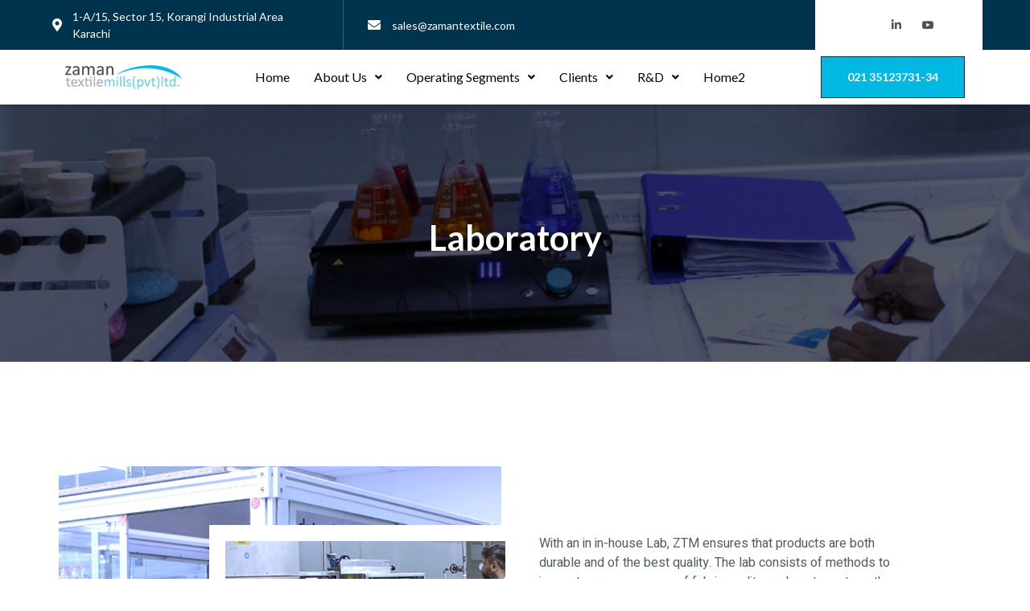

--- FILE ---
content_type: text/css
request_url: https://www.zamantextile.com/wp-content/uploads/elementor/css/post-7.css?ver=1667894427
body_size: 13617
content:
.elementor-kit-7{--e-global-color-primary:#0B2B43;--e-global-color-secondary:#7FC6A4;--e-global-color-text:#758994;--e-global-color-accent:#7FC6A4;--e-global-typography-primary-font-family:"Lato";--e-global-typography-primary-font-size:56px;--e-global-typography-primary-font-weight:800;--e-global-typography-primary-line-height:1.2em;--e-global-typography-secondary-font-family:"Lato";--e-global-typography-secondary-font-size:34px;--e-global-typography-secondary-font-weight:600;--e-global-typography-secondary-line-height:1.2em;--e-global-typography-text-font-family:"Heebo";--e-global-typography-text-font-size:16px;--e-global-typography-text-font-weight:400;--e-global-typography-text-line-height:1.5em;--e-global-typography-accent-font-family:"Lato";--e-global-typography-accent-font-size:18px;--e-global-typography-accent-font-weight:500;--e-global-typography-accent-line-height:1.2em;--e-global-typography-8a1e830-font-family:"Lato";--e-global-typography-8a1e830-font-size:22px;--e-global-typography-8a1e830-font-weight:600;--e-global-typography-8a1e830-line-height:1.2em;--e-global-typography-a8a2cde-font-family:"Lato";--e-global-typography-a8a2cde-font-size:18px;--e-global-typography-a8a2cde-font-weight:600;--e-global-typography-a8a2cde-line-height:1.3em;--e-global-typography-4257bfc-font-family:"Lato";--e-global-typography-4257bfc-font-size:18px;--e-global-typography-4257bfc-font-weight:500;--e-global-typography-4257bfc-line-height:1.2em;--e-global-typography-ac8ff2c-font-family:"Lato";--e-global-typography-ac8ff2c-font-size:16px;--e-global-typography-ac8ff2c-font-weight:500;--e-global-typography-ac8ff2c-line-height:1.3em;--e-global-typography-ff3b5fb-font-family:"Lato";--e-global-typography-ff3b5fb-font-size:12px;--e-global-typography-ff3b5fb-font-weight:600;--e-global-typography-ff3b5fb-text-transform:uppercase;--e-global-typography-ff3b5fb-line-height:1em;--e-global-typography-ff3b5fb-letter-spacing:1.5px;--e-global-typography-cf51e33-font-family:"Lato";--e-global-typography-cf51e33-font-size:14px;--e-global-typography-cf51e33-font-weight:600;--e-global-typography-cf51e33-line-height:1em;--e-global-typography-be42874-font-family:"Lato";--e-global-typography-be42874-font-size:16px;--e-global-typography-be42874-font-weight:600;--e-global-typography-be42874-line-height:1em;--e-global-typography-5e2d357-font-family:"Lato";--e-global-typography-5e2d357-font-size:20px;--e-global-typography-5e2d357-font-weight:600;--e-global-typography-5e2d357-line-height:1.3em;--e-global-typography-4926f98-font-family:"Heebo";--e-global-typography-4926f98-font-size:14px;--e-global-typography-4926f98-font-weight:400;--e-global-typography-4926f98-line-height:1.5em;--e-global-typography-a77feee-font-family:"Lato";--e-global-typography-a77feee-font-size:52px;--e-global-typography-a77feee-font-weight:600;--e-global-typography-a77feee-line-height:1.5em;--e-global-typography-607431b-font-family:"Heebo";--e-global-typography-607431b-font-size:24px;--e-global-typography-607431b-font-weight:300;--e-global-typography-607431b-font-style:italic;--e-global-typography-607431b-line-height:1.5em;--e-global-typography-17c6aec-font-family:"Lato";--e-global-typography-17c6aec-font-size:156px;--e-global-typography-17c6aec-font-weight:800;--e-global-typography-17c6aec-line-height:1.2em;--e-global-typography-ba9fb87-font-family:"Lato";--e-global-typography-ba9fb87-font-size:26px;--e-global-typography-ba9fb87-font-weight:600;--e-global-typography-ba9fb87-line-height:1.2em;color:var( --e-global-color-text );font-family:var( --e-global-typography-text-font-family ), Sans-serif;font-size:var( --e-global-typography-text-font-size );font-weight:var( --e-global-typography-text-font-weight );line-height:var( --e-global-typography-text-line-height );}.elementor-kit-7 a{color:var( --e-global-color-accent );}.elementor-kit-7 a:hover{color:var( --e-global-color-primary );}.elementor-kit-7 h1{color:var( --e-global-color-primary );font-family:var( --e-global-typography-primary-font-family ), Sans-serif;font-size:var( --e-global-typography-primary-font-size );font-weight:var( --e-global-typography-primary-font-weight );line-height:var( --e-global-typography-primary-line-height );}.elementor-kit-7 h2{color:var( --e-global-color-primary );font-family:var( --e-global-typography-secondary-font-family ), Sans-serif;font-size:var( --e-global-typography-secondary-font-size );font-weight:var( --e-global-typography-secondary-font-weight );line-height:var( --e-global-typography-secondary-line-height );}.elementor-kit-7 h3{color:var( --e-global-color-primary );font-family:var( --e-global-typography-8a1e830-font-family ), Sans-serif;font-size:var( --e-global-typography-8a1e830-font-size );font-weight:var( --e-global-typography-8a1e830-font-weight );line-height:var( --e-global-typography-8a1e830-line-height );letter-spacing:var( --e-global-typography-8a1e830-letter-spacing );word-spacing:var( --e-global-typography-8a1e830-word-spacing );}.elementor-kit-7 h4{color:var( --e-global-color-primary );font-family:var( --e-global-typography-a8a2cde-font-family ), Sans-serif;font-size:var( --e-global-typography-a8a2cde-font-size );font-weight:var( --e-global-typography-a8a2cde-font-weight );line-height:var( --e-global-typography-a8a2cde-line-height );letter-spacing:var( --e-global-typography-a8a2cde-letter-spacing );word-spacing:var( --e-global-typography-a8a2cde-word-spacing );}.elementor-kit-7 h5{color:var( --e-global-color-accent );font-family:var( --e-global-typography-4257bfc-font-family ), Sans-serif;font-size:var( --e-global-typography-4257bfc-font-size );font-weight:var( --e-global-typography-4257bfc-font-weight );line-height:var( --e-global-typography-4257bfc-line-height );letter-spacing:var( --e-global-typography-4257bfc-letter-spacing );word-spacing:var( --e-global-typography-4257bfc-word-spacing );}.elementor-kit-7 h6{color:var( --e-global-color-primary );font-family:var( --e-global-typography-ac8ff2c-font-family ), Sans-serif;font-size:var( --e-global-typography-ac8ff2c-font-size );font-weight:var( --e-global-typography-ac8ff2c-font-weight );line-height:var( --e-global-typography-ac8ff2c-line-height );letter-spacing:var( --e-global-typography-ac8ff2c-letter-spacing );word-spacing:var( --e-global-typography-ac8ff2c-word-spacing );}.elementor-kit-7 button,.elementor-kit-7 input[type="button"],.elementor-kit-7 input[type="submit"],.elementor-kit-7 .elementor-button{font-family:var( --e-global-typography-be42874-font-family ), Sans-serif;font-size:var( --e-global-typography-be42874-font-size );font-weight:var( --e-global-typography-be42874-font-weight );line-height:var( --e-global-typography-be42874-line-height );letter-spacing:var( --e-global-typography-be42874-letter-spacing );word-spacing:var( --e-global-typography-be42874-word-spacing );color:#FFFFFF;background-color:#7FC6A4;border-style:solid;border-width:1px 1px 1px 1px;border-color:var( --e-global-color-accent );border-radius:0px 0px 0px 0px;padding:20px 40px 20px 40px;}.elementor-kit-7 button:hover,.elementor-kit-7 button:focus,.elementor-kit-7 input[type="button"]:hover,.elementor-kit-7 input[type="button"]:focus,.elementor-kit-7 input[type="submit"]:hover,.elementor-kit-7 input[type="submit"]:focus,.elementor-kit-7 .elementor-button:hover,.elementor-kit-7 .elementor-button:focus{color:var( --e-global-color-accent );background-color:#FFFFFF00;border-style:solid;border-width:1px 1px 1px 1px;border-color:var( --e-global-color-accent );border-radius:0px 0px 0px 0px;}.elementor-kit-7 label{color:var( --e-global-color-primary );font-family:"Lato", Sans-serif;font-size:16px;font-weight:500;line-height:2.6em;}.elementor-kit-7 input:not([type="button"]):not([type="submit"]),.elementor-kit-7 textarea,.elementor-kit-7 .elementor-field-textual{font-family:var( --e-global-typography-text-font-family ), Sans-serif;font-size:var( --e-global-typography-text-font-size );font-weight:var( --e-global-typography-text-font-weight );line-height:var( --e-global-typography-text-line-height );color:var( --e-global-color-primary );border-style:solid;border-width:1px 1px 1px 1px;border-color:#E7E7E7;border-radius:0px 0px 0px 0px;}.elementor-section.elementor-section-boxed > .elementor-container{max-width:1140px;}.e-con{--container-max-width:1140px;}.elementor-widget:not(:last-child){margin-bottom:20px;}.elementor-element{--widgets-spacing:20px;}{}h1.entry-title{display:var(--page-title-display);}.site-header{padding-right:0px;padding-left:0px;}@media(max-width:1024px){.elementor-kit-7{font-size:var( --e-global-typography-text-font-size );line-height:var( --e-global-typography-text-line-height );}.elementor-kit-7 h1{font-size:var( --e-global-typography-primary-font-size );line-height:var( --e-global-typography-primary-line-height );}.elementor-kit-7 h2{font-size:var( --e-global-typography-secondary-font-size );line-height:var( --e-global-typography-secondary-line-height );}.elementor-kit-7 h3{font-size:var( --e-global-typography-8a1e830-font-size );line-height:var( --e-global-typography-8a1e830-line-height );letter-spacing:var( --e-global-typography-8a1e830-letter-spacing );word-spacing:var( --e-global-typography-8a1e830-word-spacing );}.elementor-kit-7 h4{font-size:var( --e-global-typography-a8a2cde-font-size );line-height:var( --e-global-typography-a8a2cde-line-height );letter-spacing:var( --e-global-typography-a8a2cde-letter-spacing );word-spacing:var( --e-global-typography-a8a2cde-word-spacing );}.elementor-kit-7 h5{font-size:var( --e-global-typography-4257bfc-font-size );line-height:var( --e-global-typography-4257bfc-line-height );letter-spacing:var( --e-global-typography-4257bfc-letter-spacing );word-spacing:var( --e-global-typography-4257bfc-word-spacing );}.elementor-kit-7 h6{font-size:var( --e-global-typography-ac8ff2c-font-size );line-height:var( --e-global-typography-ac8ff2c-line-height );letter-spacing:var( --e-global-typography-ac8ff2c-letter-spacing );word-spacing:var( --e-global-typography-ac8ff2c-word-spacing );}.elementor-kit-7 button,.elementor-kit-7 input[type="button"],.elementor-kit-7 input[type="submit"],.elementor-kit-7 .elementor-button{font-size:var( --e-global-typography-be42874-font-size );line-height:var( --e-global-typography-be42874-line-height );letter-spacing:var( --e-global-typography-be42874-letter-spacing );word-spacing:var( --e-global-typography-be42874-word-spacing );}.elementor-kit-7 input:not([type="button"]):not([type="submit"]),.elementor-kit-7 textarea,.elementor-kit-7 .elementor-field-textual{font-size:var( --e-global-typography-text-font-size );line-height:var( --e-global-typography-text-line-height );}.elementor-section.elementor-section-boxed > .elementor-container{max-width:1024px;}.e-con{--container-max-width:1024px;}}@media(max-width:767px){.elementor-kit-7{--e-global-typography-primary-font-size:32px;--e-global-typography-secondary-font-size:24px;--e-global-typography-text-font-size:14px;--e-global-typography-accent-font-size:16px;--e-global-typography-8a1e830-font-size:20px;--e-global-typography-a8a2cde-font-size:16px;--e-global-typography-4257bfc-font-size:16px;--e-global-typography-cf51e33-font-size:12px;--e-global-typography-be42874-font-size:14px;--e-global-typography-5e2d357-font-size:18px;--e-global-typography-a77feee-font-size:42px;--e-global-typography-607431b-font-size:16px;--e-global-typography-17c6aec-font-size:96px;--e-global-typography-ba9fb87-font-size:24px;font-size:var( --e-global-typography-text-font-size );line-height:var( --e-global-typography-text-line-height );}.elementor-kit-7 h1{font-size:var( --e-global-typography-primary-font-size );line-height:var( --e-global-typography-primary-line-height );}.elementor-kit-7 h2{font-size:var( --e-global-typography-secondary-font-size );line-height:var( --e-global-typography-secondary-line-height );}.elementor-kit-7 h3{font-size:var( --e-global-typography-8a1e830-font-size );line-height:var( --e-global-typography-8a1e830-line-height );letter-spacing:var( --e-global-typography-8a1e830-letter-spacing );word-spacing:var( --e-global-typography-8a1e830-word-spacing );}.elementor-kit-7 h4{font-size:var( --e-global-typography-a8a2cde-font-size );line-height:var( --e-global-typography-a8a2cde-line-height );letter-spacing:var( --e-global-typography-a8a2cde-letter-spacing );word-spacing:var( --e-global-typography-a8a2cde-word-spacing );}.elementor-kit-7 h5{font-size:var( --e-global-typography-4257bfc-font-size );line-height:var( --e-global-typography-4257bfc-line-height );letter-spacing:var( --e-global-typography-4257bfc-letter-spacing );word-spacing:var( --e-global-typography-4257bfc-word-spacing );}.elementor-kit-7 h6{font-size:var( --e-global-typography-ac8ff2c-font-size );line-height:var( --e-global-typography-ac8ff2c-line-height );letter-spacing:var( --e-global-typography-ac8ff2c-letter-spacing );word-spacing:var( --e-global-typography-ac8ff2c-word-spacing );}.elementor-kit-7 button,.elementor-kit-7 input[type="button"],.elementor-kit-7 input[type="submit"],.elementor-kit-7 .elementor-button{font-size:var( --e-global-typography-be42874-font-size );line-height:var( --e-global-typography-be42874-line-height );letter-spacing:var( --e-global-typography-be42874-letter-spacing );word-spacing:var( --e-global-typography-be42874-word-spacing );}.elementor-kit-7 input:not([type="button"]):not([type="submit"]),.elementor-kit-7 textarea,.elementor-kit-7 .elementor-field-textual{font-size:var( --e-global-typography-text-font-size );line-height:var( --e-global-typography-text-line-height );}.elementor-section.elementor-section-boxed > .elementor-container{max-width:767px;}.e-con{--container-max-width:767px;}}

--- FILE ---
content_type: text/css
request_url: https://www.zamantextile.com/wp-content/uploads/elementor/css/post-700.css?ver=1685531567
body_size: 6769
content:
.elementor-700 .elementor-element.elementor-element-69454f49 > .elementor-container{max-width:1170px;}.elementor-700 .elementor-element.elementor-element-69454f49:not(.elementor-motion-effects-element-type-background), .elementor-700 .elementor-element.elementor-element-69454f49 > .elementor-motion-effects-container > .elementor-motion-effects-layer{background-image:url("https://www.zamantextile.com/demo_site/wp-content/uploads/2022/12/labortarys.jpeg");background-position:center center;background-size:cover;}.elementor-700 .elementor-element.elementor-element-69454f49 > .elementor-background-overlay{background-color:#000000;opacity:0.6;transition:background 0.3s, border-radius 0.3s, opacity 0.3s;}.elementor-700 .elementor-element.elementor-element-69454f49{transition:background 0.3s, border 0.3s, border-radius 0.3s, box-shadow 0.3s;margin-top:0px;margin-bottom:60px;padding:300px 0px 0px 0px;}.elementor-700 .elementor-element.elementor-element-79c7714 > .elementor-container{max-width:500px;}.elementor-700 .elementor-element.elementor-element-79c7714{margin-top:-180px;margin-bottom:-180px;padding:0px 0px 0px 0px;}.elementor-700 .elementor-element.elementor-element-1a1d1c0{text-align:center;z-index:1;}.elementor-700 .elementor-element.elementor-element-1a1d1c0 .elementor-heading-title{color:#FFFFFF;font-family:"Lato", Sans-serif;font-size:43px;font-weight:bold;}.elementor-700 .elementor-element.elementor-element-15ccc3d > .elementor-container{max-width:1170px;}.elementor-700 .elementor-element.elementor-element-15ccc3d{margin-top:100px;margin-bottom:50px;padding:20px 0px 20px 0px;}.elementor-700 .elementor-element.elementor-element-82fa385 > .elementor-element-populated{margin:0% 0% 0% 0%;--e-column-margin-right:0%;--e-column-margin-left:0%;}.elementor-700 .elementor-element.elementor-element-fba76ed{text-align:left;width:63%;max-width:63%;top:14%;}.elementor-700 .elementor-element.elementor-element-fba76ed img{width:100%;transition-duration:1s;border-style:solid;border-width:20px 0px 20px 20px;border-color:#FFFFFF;}.elementor-700 .elementor-element.elementor-element-fba76ed:hover img{filter:brightness( 100% ) contrast( 100% ) saturate( 100% ) blur( 0px ) hue-rotate( 0deg );}body:not(.rtl) .elementor-700 .elementor-element.elementor-element-fba76ed{left:35%;}body.rtl .elementor-700 .elementor-element.elementor-element-fba76ed{right:35%;}.elementor-700 .elementor-element.elementor-element-73e0b21{text-align:center;}.elementor-700 .elementor-element.elementor-element-73e0b21:hover img{filter:brightness( 100% ) contrast( 100% ) saturate( 100% ) blur( 0px ) hue-rotate( 0deg );}.elementor-700 .elementor-element.elementor-element-73e0b21 img{transition-duration:1s;}.elementor-bc-flex-widget .elementor-700 .elementor-element.elementor-element-ce30748.elementor-column .elementor-widget-wrap{align-items:center;}.elementor-700 .elementor-element.elementor-element-ce30748.elementor-column.elementor-element[data-element_type="column"] > .elementor-widget-wrap.elementor-element-populated{align-content:center;align-items:center;}.elementor-700 .elementor-element.elementor-element-ce30748 > .elementor-element-populated{margin:0px 0px 0px 20px;--e-column-margin-right:0px;--e-column-margin-left:20px;}.elementor-700 .elementor-element.elementor-element-a173f23{color:#525E64;font-family:var( --e-global-typography-text-font-family ), Sans-serif;font-size:var( --e-global-typography-text-font-size );font-weight:var( --e-global-typography-text-font-weight );line-height:var( --e-global-typography-text-line-height );}.elementor-700 .elementor-element.elementor-element-a173f23 > .elementor-widget-container{margin:0px 80px 0px 0px;}.elementor-700 .elementor-element.elementor-element-1719658{margin-top:0px;margin-bottom:50px;padding:0px 0px 50px 0px;}.elementor-700 .elementor-element.elementor-element-91135df .widget-image-caption{font-weight:500;margin-top:12px;}.elementor-700 .elementor-element.elementor-element-9c4a941 .widget-image-caption{font-weight:500;margin-top:12px;}.elementor-700 .elementor-element.elementor-element-35620e9 .widget-image-caption{font-weight:500;margin-top:12px;}:root{--page-title-display:none;}@media(max-width:1024px) and (min-width:768px){.elementor-700 .elementor-element.elementor-element-82fa385{width:100%;}.elementor-700 .elementor-element.elementor-element-ce30748{width:100%;}}@media(max-width:1024px){.elementor-700 .elementor-element.elementor-element-15ccc3d{margin-top:0px;margin-bottom:0px;padding:60px 10px 80px 10px;}.elementor-700 .elementor-element.elementor-element-82fa385 > .elementor-element-populated{margin:0px 0px 40px 0px;--e-column-margin-right:0px;--e-column-margin-left:0px;}.elementor-700 .elementor-element.elementor-element-fba76ed img{width:95%;}.elementor-700 .elementor-element.elementor-element-fba76ed > .elementor-widget-container{margin:-125px 0px 0px 0px;}.elementor-700 .elementor-element.elementor-element-fba76ed{width:auto;max-width:auto;top:40%;}body:not(.rtl) .elementor-700 .elementor-element.elementor-element-fba76ed{left:45%;}body.rtl .elementor-700 .elementor-element.elementor-element-fba76ed{right:45%;}.elementor-700 .elementor-element.elementor-element-73e0b21 img{width:100%;}.elementor-700 .elementor-element.elementor-element-ce30748 > .elementor-element-populated{margin:20px 0px 0px 0px;--e-column-margin-right:0px;--e-column-margin-left:0px;}.elementor-700 .elementor-element.elementor-element-a173f23{font-size:var( --e-global-typography-text-font-size );line-height:var( --e-global-typography-text-line-height );}}@media(max-width:767px){.elementor-700 .elementor-element.elementor-element-69454f49{padding:140px 0px 0px 0px;}.elementor-700 .elementor-element.elementor-element-79c7714{margin-top:0px;margin-bottom:-50px;}.elementor-700 .elementor-element.elementor-element-15ccc3d{padding:20px 5px 50px 5px;}.elementor-700 .elementor-element.elementor-element-fba76ed img{width:97%;border-width:10px 10px 10px 10px;}.elementor-700 .elementor-element.elementor-element-fba76ed > .elementor-widget-container{margin:-84px 0px 0px 0px;}body:not(.rtl) .elementor-700 .elementor-element.elementor-element-fba76ed{left:116px;}body.rtl .elementor-700 .elementor-element.elementor-element-fba76ed{right:116px;}.elementor-700 .elementor-element.elementor-element-fba76ed{top:140px;}.elementor-700 .elementor-element.elementor-element-ce30748 > .elementor-element-populated{margin:0px 0px 0px 0px;--e-column-margin-right:0px;--e-column-margin-left:0px;}.elementor-700 .elementor-element.elementor-element-a173f23{font-size:var( --e-global-typography-text-font-size );line-height:var( --e-global-typography-text-line-height );}.elementor-700 .elementor-element.elementor-element-a173f23 > .elementor-widget-container{margin:0px 0px 0px 0px;}}

--- FILE ---
content_type: text/css
request_url: https://www.zamantextile.com/wp-content/uploads/elementor/css/post-48.css?ver=1724867850
body_size: 16281
content:
.elementor-48 .elementor-element.elementor-element-263e9108 > .elementor-container{max-width:1170px;}.elementor-48 .elementor-element.elementor-element-263e9108 > .elementor-container > .elementor-column > .elementor-widget-wrap{align-content:center;align-items:center;}.elementor-48 .elementor-element.elementor-element-263e9108:not(.elementor-motion-effects-element-type-background), .elementor-48 .elementor-element.elementor-element-263e9108 > .elementor-motion-effects-container > .elementor-motion-effects-layer{background-color:#00334E;}.elementor-48 .elementor-element.elementor-element-263e9108{transition:background 0.3s, border 0.3s, border-radius 0.3s, box-shadow 0.3s;z-index:3;}.elementor-48 .elementor-element.elementor-element-263e9108 > .elementor-background-overlay{transition:background 0.3s, border-radius 0.3s, opacity 0.3s;}.elementor-48 .elementor-element.elementor-element-1cfd4112 .elementor-icon-list-items:not(.elementor-inline-items) .elementor-icon-list-item:not(:last-child){padding-bottom:calc(10px/2);}.elementor-48 .elementor-element.elementor-element-1cfd4112 .elementor-icon-list-items:not(.elementor-inline-items) .elementor-icon-list-item:not(:first-child){margin-top:calc(10px/2);}.elementor-48 .elementor-element.elementor-element-1cfd4112 .elementor-icon-list-items.elementor-inline-items .elementor-icon-list-item{margin-right:calc(10px/2);margin-left:calc(10px/2);}.elementor-48 .elementor-element.elementor-element-1cfd4112 .elementor-icon-list-items.elementor-inline-items{margin-right:calc(-10px/2);margin-left:calc(-10px/2);}body.rtl .elementor-48 .elementor-element.elementor-element-1cfd4112 .elementor-icon-list-items.elementor-inline-items .elementor-icon-list-item:after{left:calc(-10px/2);}body:not(.rtl) .elementor-48 .elementor-element.elementor-element-1cfd4112 .elementor-icon-list-items.elementor-inline-items .elementor-icon-list-item:after{right:calc(-10px/2);}.elementor-48 .elementor-element.elementor-element-1cfd4112 .elementor-icon-list-icon i{color:#FFFFFF;}.elementor-48 .elementor-element.elementor-element-1cfd4112 .elementor-icon-list-icon svg{fill:#FFFFFF;}.elementor-48 .elementor-element.elementor-element-1cfd4112{--e-icon-list-icon-size:16px;}.elementor-48 .elementor-element.elementor-element-1cfd4112 .elementor-icon-list-text{color:#FFFFFF;padding-left:5px;}.elementor-48 .elementor-element.elementor-element-1cfd4112 .elementor-icon-list-item > .elementor-icon-list-text, .elementor-48 .elementor-element.elementor-element-1cfd4112 .elementor-icon-list-item > a{font-family:"Lato", Sans-serif;font-size:14px;font-weight:400;line-height:1.5em;}.elementor-48 .elementor-element.elementor-element-1cfd4112 > .elementor-widget-container{margin:0px 15px 0px 0px;}.elementor-48 .elementor-element.elementor-element-16bd08fd > .elementor-element-populated{border-style:solid;border-width:0px 0px 0px 1px;border-color:#FFFFFF38;transition:background 0.3s, border 0.3s, border-radius 0.3s, box-shadow 0.3s;}.elementor-48 .elementor-element.elementor-element-16bd08fd > .elementor-element-populated > .elementor-background-overlay{transition:background 0.3s, border-radius 0.3s, opacity 0.3s;}.elementor-48 .elementor-element.elementor-element-6ec40716 .elementor-icon-list-items:not(.elementor-inline-items) .elementor-icon-list-item:not(:last-child){padding-bottom:calc(18px/2);}.elementor-48 .elementor-element.elementor-element-6ec40716 .elementor-icon-list-items:not(.elementor-inline-items) .elementor-icon-list-item:not(:first-child){margin-top:calc(18px/2);}.elementor-48 .elementor-element.elementor-element-6ec40716 .elementor-icon-list-items.elementor-inline-items .elementor-icon-list-item{margin-right:calc(18px/2);margin-left:calc(18px/2);}.elementor-48 .elementor-element.elementor-element-6ec40716 .elementor-icon-list-items.elementor-inline-items{margin-right:calc(-18px/2);margin-left:calc(-18px/2);}body.rtl .elementor-48 .elementor-element.elementor-element-6ec40716 .elementor-icon-list-items.elementor-inline-items .elementor-icon-list-item:after{left:calc(-18px/2);}body:not(.rtl) .elementor-48 .elementor-element.elementor-element-6ec40716 .elementor-icon-list-items.elementor-inline-items .elementor-icon-list-item:after{right:calc(-18px/2);}.elementor-48 .elementor-element.elementor-element-6ec40716 .elementor-icon-list-icon i{color:#FFFFFF;}.elementor-48 .elementor-element.elementor-element-6ec40716 .elementor-icon-list-icon svg{fill:#FFFFFF;}.elementor-48 .elementor-element.elementor-element-6ec40716{--e-icon-list-icon-size:16px;}.elementor-48 .elementor-element.elementor-element-6ec40716 .elementor-icon-list-text{color:#FFFFFF;padding-left:10px;}.elementor-48 .elementor-element.elementor-element-6ec40716 .elementor-icon-list-item > .elementor-icon-list-text, .elementor-48 .elementor-element.elementor-element-6ec40716 .elementor-icon-list-item > a{font-family:"Lato", Sans-serif;font-size:14px;font-weight:400;line-height:1.5em;}.elementor-48 .elementor-element.elementor-element-6ec40716 > .elementor-widget-container{margin:0px 0px 0px 20px;}.elementor-48 .elementor-element.elementor-element-72224f90:not(.elementor-motion-effects-element-type-background) > .elementor-widget-wrap, .elementor-48 .elementor-element.elementor-element-72224f90 > .elementor-widget-wrap > .elementor-motion-effects-container > .elementor-motion-effects-layer{background-color:#FFFFFF;}.elementor-48 .elementor-element.elementor-element-72224f90 > .elementor-element-populated{transition:background 0.3s, border 0.3s, border-radius 0.3s, box-shadow 0.3s;}.elementor-48 .elementor-element.elementor-element-72224f90 > .elementor-element-populated > .elementor-background-overlay{transition:background 0.3s, border-radius 0.3s, opacity 0.3s;}.elementor-48 .elementor-element.elementor-element-cbee38e .elementor-icon-list-icon i{color:#525253;}.elementor-48 .elementor-element.elementor-element-cbee38e .elementor-icon-list-icon svg{fill:#525253;}.elementor-48 .elementor-element.elementor-element-cbee38e .elementor-icon-list-item:hover .elementor-icon-list-icon i{color:#01B8E2;}.elementor-48 .elementor-element.elementor-element-cbee38e .elementor-icon-list-item:hover .elementor-icon-list-icon svg{fill:#01B8E2;}.elementor-48 .elementor-element.elementor-element-cbee38e{--e-icon-list-icon-size:14px;}.elementor-48 .elementor-element.elementor-element-2b34ec26 > .elementor-container{max-width:1145px;}.elementor-48 .elementor-element.elementor-element-2b34ec26 > .elementor-container > .elementor-column > .elementor-widget-wrap{align-content:center;align-items:center;}.elementor-48 .elementor-element.elementor-element-2b34ec26{box-shadow:0px 2px 5px 0px rgba(0, 0, 0, 0.15);transition:background 0.3s, border 0.3s, border-radius 0.3s, box-shadow 0.3s;z-index:1;}.elementor-48 .elementor-element.elementor-element-2b34ec26 > .elementor-background-overlay{transition:background 0.3s, border-radius 0.3s, opacity 0.3s;}.elementor-48 .elementor-element.elementor-element-3de450b5 > .elementor-element-populated{border-style:solid;border-width:0px 0px 0px 0px;border-color:#DDDDDD42;transition:background 0.3s, border 0.3s, border-radius 0.3s, box-shadow 0.3s;}.elementor-48 .elementor-element.elementor-element-3de450b5 > .elementor-element-populated > .elementor-background-overlay{transition:background 0.3s, border-radius 0.3s, opacity 0.3s;}.elementor-48 .elementor-element.elementor-element-71155ebc > .elementor-element-populated{padding:0px 0px 0px 0px;}.elementor-48 .elementor-element.elementor-element-98a04e3 .hfe-nav-menu__toggle{margin-left:auto;}.elementor-48 .elementor-element.elementor-element-98a04e3 .menu-item a.hfe-menu-item{padding-left:15px;padding-right:15px;}.elementor-48 .elementor-element.elementor-element-98a04e3 .menu-item a.hfe-sub-menu-item{padding-left:calc( 15px + 20px );padding-right:15px;}.elementor-48 .elementor-element.elementor-element-98a04e3 .hfe-nav-menu__layout-vertical .menu-item ul ul a.hfe-sub-menu-item{padding-left:calc( 15px + 40px );padding-right:15px;}.elementor-48 .elementor-element.elementor-element-98a04e3 .hfe-nav-menu__layout-vertical .menu-item ul ul ul a.hfe-sub-menu-item{padding-left:calc( 15px + 60px );padding-right:15px;}.elementor-48 .elementor-element.elementor-element-98a04e3 .hfe-nav-menu__layout-vertical .menu-item ul ul ul ul a.hfe-sub-menu-item{padding-left:calc( 15px + 80px );padding-right:15px;}.elementor-48 .elementor-element.elementor-element-98a04e3 .menu-item a.hfe-menu-item, .elementor-48 .elementor-element.elementor-element-98a04e3 .menu-item a.hfe-sub-menu-item{padding-top:15px;padding-bottom:15px;}.elementor-48 .elementor-element.elementor-element-98a04e3 a.hfe-menu-item, .elementor-48 .elementor-element.elementor-element-98a04e3 a.hfe-sub-menu-item{font-family:"Lato", Sans-serif;}.elementor-48 .elementor-element.elementor-element-98a04e3 .menu-item a.hfe-menu-item, .elementor-48 .elementor-element.elementor-element-98a04e3 .sub-menu a.hfe-sub-menu-item{color:#080707;}.elementor-48 .elementor-element.elementor-element-98a04e3 .menu-item a.hfe-menu-item:hover,
								.elementor-48 .elementor-element.elementor-element-98a04e3 .sub-menu a.hfe-sub-menu-item:hover,
								.elementor-48 .elementor-element.elementor-element-98a04e3 .menu-item.current-menu-item a.hfe-menu-item,
								.elementor-48 .elementor-element.elementor-element-98a04e3 .menu-item a.hfe-menu-item.highlighted,
								.elementor-48 .elementor-element.elementor-element-98a04e3 .menu-item a.hfe-menu-item:focus{color:#01B8E2;}.elementor-48 .elementor-element.elementor-element-98a04e3 .menu-item.current-menu-item a.hfe-menu-item,
								.elementor-48 .elementor-element.elementor-element-98a04e3 .menu-item.current-menu-ancestor a.hfe-menu-item{color:#090909;}.elementor-48 .elementor-element.elementor-element-98a04e3 .sub-menu a.hfe-sub-menu-item, 
								.elementor-48 .elementor-element.elementor-element-98a04e3 .elementor-menu-toggle,
								.elementor-48 .elementor-element.elementor-element-98a04e3 nav.hfe-dropdown li a.hfe-menu-item,
								.elementor-48 .elementor-element.elementor-element-98a04e3 nav.hfe-dropdown li a.hfe-sub-menu-item,
								.elementor-48 .elementor-element.elementor-element-98a04e3 nav.hfe-dropdown-expandible li a.hfe-menu-item,
								.elementor-48 .elementor-element.elementor-element-98a04e3 nav.hfe-dropdown-expandible li a.hfe-sub-menu-item{color:#080707;}.elementor-48 .elementor-element.elementor-element-98a04e3 .sub-menu,
								.elementor-48 .elementor-element.elementor-element-98a04e3 nav.hfe-dropdown,
								.elementor-48 .elementor-element.elementor-element-98a04e3 nav.hfe-dropdown-expandible,
								.elementor-48 .elementor-element.elementor-element-98a04e3 nav.hfe-dropdown .menu-item a.hfe-menu-item,
								.elementor-48 .elementor-element.elementor-element-98a04e3 nav.hfe-dropdown .menu-item a.hfe-sub-menu-item{background-color:#fff;}.elementor-48 .elementor-element.elementor-element-98a04e3 .sub-menu .menu-item.current-menu-item a.hfe-sub-menu-item.hfe-sub-menu-item-active,	
							.elementor-48 .elementor-element.elementor-element-98a04e3 nav.hfe-dropdown .menu-item.current-menu-item a.hfe-menu-item,
							.elementor-48 .elementor-element.elementor-element-98a04e3 nav.hfe-dropdown .menu-item.current-menu-ancestor a.hfe-menu-item,
							.elementor-48 .elementor-element.elementor-element-98a04e3 nav.hfe-dropdown .sub-menu .menu-item.current-menu-item a.hfe-sub-menu-item.hfe-sub-menu-item-active
							{color:#020202;}.elementor-48 .elementor-element.elementor-element-98a04e3 ul.sub-menu{width:220px;}.elementor-48 .elementor-element.elementor-element-98a04e3 .sub-menu a.hfe-sub-menu-item,
						 .elementor-48 .elementor-element.elementor-element-98a04e3 nav.hfe-dropdown li a.hfe-menu-item,
						 .elementor-48 .elementor-element.elementor-element-98a04e3 nav.hfe-dropdown li a.hfe-sub-menu-item,
						 .elementor-48 .elementor-element.elementor-element-98a04e3 nav.hfe-dropdown-expandible li a.hfe-menu-item,
						 .elementor-48 .elementor-element.elementor-element-98a04e3 nav.hfe-dropdown-expandible li a.hfe-sub-menu-item{padding-top:15px;padding-bottom:15px;}.elementor-48 .elementor-element.elementor-element-98a04e3 .sub-menu li.menu-item:not(:last-child), 
						.elementor-48 .elementor-element.elementor-element-98a04e3 nav.hfe-dropdown li.menu-item:not(:last-child),
						.elementor-48 .elementor-element.elementor-element-98a04e3 nav.hfe-dropdown-expandible li.menu-item:not(:last-child){border-bottom-style:solid;border-bottom-color:#c4c4c4;border-bottom-width:1px;}.elementor-48 .elementor-element.elementor-element-54f16194 > .elementor-element-populated{transition:background 0.3s, border 0.3s, border-radius 0.3s, box-shadow 0.3s;padding:0px 10px 0px 10px;}.elementor-48 .elementor-element.elementor-element-54f16194 > .elementor-element-populated > .elementor-background-overlay{transition:background 0.3s, border-radius 0.3s, opacity 0.3s;}.elementor-48 .elementor-element.elementor-element-41b4d08f .elementor-button{font-family:"Lato", Sans-serif;font-size:14px;font-weight:600;line-height:1em;fill:#FFF;color:#FFF;background-color:#01B8E2;border-style:solid;border-width:1px 1px 1px 1px;border-color:#0B2B43;border-radius:0px 0px 0px 0px;padding:18px 32px 18px 32px;}.elementor-48 .elementor-element.elementor-element-41b4d08f .elementor-button:hover, .elementor-48 .elementor-element.elementor-element-41b4d08f .elementor-button:focus{color:#0B2B43;background-color:#FFFFFF;}.elementor-48 .elementor-element.elementor-element-41b4d08f .elementor-button:hover svg, .elementor-48 .elementor-element.elementor-element-41b4d08f .elementor-button:focus svg{fill:#0B2B43;}@media(max-width:1024px){.elementor-48 .elementor-element.elementor-element-2b34ec26{padding:10px 10px 10px 10px;}.elementor-48 .elementor-element.elementor-element-3de450b5 > .elementor-element-populated{border-width:0px 0px 1px 0px;margin:0px 0px 0px 0px;--e-column-margin-right:0px;--e-column-margin-left:0px;padding:10px 0px 20px 0px;}.elementor-48 .elementor-element.elementor-element-7571da09{text-align:center;}.elementor-48 .elementor-element.elementor-element-7571da09 img{width:30%;}.elementor-48 .elementor-element.elementor-element-71155ebc > .elementor-element-populated{margin:5px 0px 0px 10px;--e-column-margin-right:0px;--e-column-margin-left:10px;}.elementor-48 .elementor-element.elementor-element-54f16194.elementor-column > .elementor-widget-wrap{justify-content:flex-end;}.elementor-48 .elementor-element.elementor-element-54f16194 > .elementor-element-populated{margin:5px 10px 0px 0px;--e-column-margin-right:10px;--e-column-margin-left:0px;padding:10px 0px 10px 0px;}}@media(max-width:767px){.elementor-48 .elementor-element.elementor-element-3de450b5{width:50%;}.elementor-48 .elementor-element.elementor-element-3de450b5 > .elementor-element-populated{border-width:0px 0px 0px 0px;margin:0px 0px 0px 10px;--e-column-margin-right:0px;--e-column-margin-left:10px;padding:15px 0px 15px 0px;}.elementor-48 .elementor-element.elementor-element-7571da09{text-align:left;}.elementor-48 .elementor-element.elementor-element-7571da09 img{width:90%;}.elementor-48 .elementor-element.elementor-element-71155ebc{width:50%;}.elementor-48 .elementor-element.elementor-element-71155ebc > .elementor-element-populated{margin:0px 10px 0px 0px;--e-column-margin-right:10px;--e-column-margin-left:0px;padding:15px 0px 15px 0px;}.elementor-48 .elementor-element.elementor-element-54f16194{width:50%;}.elementor-48 .elementor-element.elementor-element-41b4d08f .elementor-button{font-size:12px;}}@media(min-width:768px){.elementor-48 .elementor-element.elementor-element-13595541{width:31.702%;}.elementor-48 .elementor-element.elementor-element-16bd08fd{width:50.155%;}.elementor-48 .elementor-element.elementor-element-72224f90{width:17.78%;}.elementor-48 .elementor-element.elementor-element-3de450b5{width:15%;}.elementor-48 .elementor-element.elementor-element-71155ebc{width:66.698%;}.elementor-48 .elementor-element.elementor-element-54f16194{width:17.966%;}}@media(max-width:1024px) and (min-width:768px){.elementor-48 .elementor-element.elementor-element-3de450b5{width:100%;}.elementor-48 .elementor-element.elementor-element-71155ebc{width:70%;}.elementor-48 .elementor-element.elementor-element-54f16194{width:30%;}}

--- FILE ---
content_type: text/css
request_url: https://www.zamantextile.com/wp-content/uploads/elementor/css/post-79.css?ver=1672300649
body_size: 16084
content:
.elementor-79 .elementor-element.elementor-element-128216b6 > .elementor-container{max-width:1170px;}.elementor-79 .elementor-element.elementor-element-128216b6:not(.elementor-motion-effects-element-type-background), .elementor-79 .elementor-element.elementor-element-128216b6 > .elementor-motion-effects-container > .elementor-motion-effects-layer{background-color:#00334E;}.elementor-79 .elementor-element.elementor-element-128216b6 > .elementor-background-overlay{opacity:0.12;transition:background 0.3s, border-radius 0.3s, opacity 0.3s;}.elementor-79 .elementor-element.elementor-element-128216b6{transition:background 0.3s, border 0.3s, border-radius 0.3s, box-shadow 0.3s;padding:40px 10px 20px 10px;}.elementor-79 .elementor-element.elementor-element-36513864 > .elementor-element-populated{margin:0px 0px 0px 0px;--e-column-margin-right:0px;--e-column-margin-left:0px;padding:0px 10px 0px 10px;}.elementor-79 .elementor-element.elementor-element-d6e38ae > .elementor-container{max-width:1170px;}.elementor-79 .elementor-element.elementor-element-d6e38ae{margin-top:60px;margin-bottom:0px;}.elementor-79 .elementor-element.elementor-element-4d546d86 > .elementor-element-populated{transition:background 0.3s, border 0.3s, border-radius 0.3s, box-shadow 0.3s;padding:0px 49px 0px 0px;}.elementor-79 .elementor-element.elementor-element-4d546d86 > .elementor-element-populated > .elementor-background-overlay{transition:background 0.3s, border-radius 0.3s, opacity 0.3s;}.elementor-79 .elementor-element.elementor-element-1eaf02bf{text-align:left;}.elementor-79 .elementor-element.elementor-element-1eaf02bf img{width:60%;}.elementor-79 .elementor-element.elementor-element-3b4e9bd1{color:#FFFFFF;font-family:"Lato", Sans-serif;font-size:16px;font-weight:400;line-height:1.5em;}.elementor-79 .elementor-element.elementor-element-3b4e9bd1 > .elementor-widget-container{margin:10px 0px 0px 0px;}.elementor-79 .elementor-element.elementor-element-514720e6 > .elementor-element-populated{padding:0px 0px 0px 10px;}.elementor-79 .elementor-element.elementor-element-5b63f58d .elementor-heading-title{color:#FFFFFF;font-family:var( --e-global-typography-a8a2cde-font-family ), Sans-serif;font-size:var( --e-global-typography-a8a2cde-font-size );font-weight:var( --e-global-typography-a8a2cde-font-weight );line-height:var( --e-global-typography-a8a2cde-line-height );letter-spacing:var( --e-global-typography-a8a2cde-letter-spacing );word-spacing:var( --e-global-typography-a8a2cde-word-spacing );}.elementor-79 .elementor-element.elementor-element-504c6cb6{--divider-border-style:solid;--divider-color:#01B8E2;--divider-border-width:2.5px;}.elementor-79 .elementor-element.elementor-element-504c6cb6 .elementor-divider-separator{width:38%;}.elementor-79 .elementor-element.elementor-element-504c6cb6 .elementor-divider{padding-top:2px;padding-bottom:2px;}.elementor-79 .elementor-element.elementor-element-721c62fd .elementor-icon-list-items:not(.elementor-inline-items) .elementor-icon-list-item:not(:last-child){padding-bottom:calc(10px/2);}.elementor-79 .elementor-element.elementor-element-721c62fd .elementor-icon-list-items:not(.elementor-inline-items) .elementor-icon-list-item:not(:first-child){margin-top:calc(10px/2);}.elementor-79 .elementor-element.elementor-element-721c62fd .elementor-icon-list-items.elementor-inline-items .elementor-icon-list-item{margin-right:calc(10px/2);margin-left:calc(10px/2);}.elementor-79 .elementor-element.elementor-element-721c62fd .elementor-icon-list-items.elementor-inline-items{margin-right:calc(-10px/2);margin-left:calc(-10px/2);}body.rtl .elementor-79 .elementor-element.elementor-element-721c62fd .elementor-icon-list-items.elementor-inline-items .elementor-icon-list-item:after{left:calc(-10px/2);}body:not(.rtl) .elementor-79 .elementor-element.elementor-element-721c62fd .elementor-icon-list-items.elementor-inline-items .elementor-icon-list-item:after{right:calc(-10px/2);}.elementor-79 .elementor-element.elementor-element-721c62fd .elementor-icon-list-icon i{color:#FCBC45;}.elementor-79 .elementor-element.elementor-element-721c62fd .elementor-icon-list-icon svg{fill:#FCBC45;}.elementor-79 .elementor-element.elementor-element-721c62fd{--e-icon-list-icon-size:14px;}.elementor-79 .elementor-element.elementor-element-721c62fd .elementor-icon-list-text{color:#FFFFFF;}.elementor-79 .elementor-element.elementor-element-721c62fd .elementor-icon-list-item:hover .elementor-icon-list-text{color:#01B8E2;}.elementor-79 .elementor-element.elementor-element-721c62fd .elementor-icon-list-item > .elementor-icon-list-text, .elementor-79 .elementor-element.elementor-element-721c62fd .elementor-icon-list-item > a{font-family:"Lato", Sans-serif;}.elementor-79 .elementor-element.elementor-element-6227f2 > .elementor-element-populated{margin:0px 0px 0px 30px;--e-column-margin-right:0px;--e-column-margin-left:30px;}.elementor-79 .elementor-element.elementor-element-4687fa7d .elementor-heading-title{color:#FFFFFF;font-family:var( --e-global-typography-a8a2cde-font-family ), Sans-serif;font-size:var( --e-global-typography-a8a2cde-font-size );font-weight:var( --e-global-typography-a8a2cde-font-weight );line-height:var( --e-global-typography-a8a2cde-line-height );letter-spacing:var( --e-global-typography-a8a2cde-letter-spacing );word-spacing:var( --e-global-typography-a8a2cde-word-spacing );}.elementor-79 .elementor-element.elementor-element-61353d90{--divider-border-style:solid;--divider-color:#01B8E2;--divider-border-width:2.5px;}.elementor-79 .elementor-element.elementor-element-61353d90 .elementor-divider-separator{width:38%;}.elementor-79 .elementor-element.elementor-element-61353d90 .elementor-divider{padding-top:2px;padding-bottom:2px;}.elementor-79 .elementor-element.elementor-element-677d4c98 .elementor-icon-list-items:not(.elementor-inline-items) .elementor-icon-list-item:not(:last-child){padding-bottom:calc(10px/2);}.elementor-79 .elementor-element.elementor-element-677d4c98 .elementor-icon-list-items:not(.elementor-inline-items) .elementor-icon-list-item:not(:first-child){margin-top:calc(10px/2);}.elementor-79 .elementor-element.elementor-element-677d4c98 .elementor-icon-list-items.elementor-inline-items .elementor-icon-list-item{margin-right:calc(10px/2);margin-left:calc(10px/2);}.elementor-79 .elementor-element.elementor-element-677d4c98 .elementor-icon-list-items.elementor-inline-items{margin-right:calc(-10px/2);margin-left:calc(-10px/2);}body.rtl .elementor-79 .elementor-element.elementor-element-677d4c98 .elementor-icon-list-items.elementor-inline-items .elementor-icon-list-item:after{left:calc(-10px/2);}body:not(.rtl) .elementor-79 .elementor-element.elementor-element-677d4c98 .elementor-icon-list-items.elementor-inline-items .elementor-icon-list-item:after{right:calc(-10px/2);}.elementor-79 .elementor-element.elementor-element-677d4c98 .elementor-icon-list-icon i{color:#01B8E2;}.elementor-79 .elementor-element.elementor-element-677d4c98 .elementor-icon-list-icon svg{fill:#01B8E2;}.elementor-79 .elementor-element.elementor-element-677d4c98{--e-icon-list-icon-size:14px;}.elementor-79 .elementor-element.elementor-element-677d4c98 .elementor-icon-list-text{color:#FFFFFF;}.elementor-79 .elementor-element.elementor-element-a9971b7 .elementor-icon-list-items:not(.elementor-inline-items) .elementor-icon-list-item:not(:last-child){padding-bottom:calc(10px/2);}.elementor-79 .elementor-element.elementor-element-a9971b7 .elementor-icon-list-items:not(.elementor-inline-items) .elementor-icon-list-item:not(:first-child){margin-top:calc(10px/2);}.elementor-79 .elementor-element.elementor-element-a9971b7 .elementor-icon-list-items.elementor-inline-items .elementor-icon-list-item{margin-right:calc(10px/2);margin-left:calc(10px/2);}.elementor-79 .elementor-element.elementor-element-a9971b7 .elementor-icon-list-items.elementor-inline-items{margin-right:calc(-10px/2);margin-left:calc(-10px/2);}body.rtl .elementor-79 .elementor-element.elementor-element-a9971b7 .elementor-icon-list-items.elementor-inline-items .elementor-icon-list-item:after{left:calc(-10px/2);}body:not(.rtl) .elementor-79 .elementor-element.elementor-element-a9971b7 .elementor-icon-list-items.elementor-inline-items .elementor-icon-list-item:after{right:calc(-10px/2);}.elementor-79 .elementor-element.elementor-element-a9971b7 .elementor-icon-list-icon i{color:#01B8E2;}.elementor-79 .elementor-element.elementor-element-a9971b7 .elementor-icon-list-icon svg{fill:#01B8E2;}.elementor-79 .elementor-element.elementor-element-a9971b7{--e-icon-list-icon-size:14px;}.elementor-79 .elementor-element.elementor-element-a9971b7 .elementor-icon-list-text{color:#FFFFFF;}.elementor-79 .elementor-element.elementor-element-de9229e .elementor-icon-list-items:not(.elementor-inline-items) .elementor-icon-list-item:not(:last-child){padding-bottom:calc(10px/2);}.elementor-79 .elementor-element.elementor-element-de9229e .elementor-icon-list-items:not(.elementor-inline-items) .elementor-icon-list-item:not(:first-child){margin-top:calc(10px/2);}.elementor-79 .elementor-element.elementor-element-de9229e .elementor-icon-list-items.elementor-inline-items .elementor-icon-list-item{margin-right:calc(10px/2);margin-left:calc(10px/2);}.elementor-79 .elementor-element.elementor-element-de9229e .elementor-icon-list-items.elementor-inline-items{margin-right:calc(-10px/2);margin-left:calc(-10px/2);}body.rtl .elementor-79 .elementor-element.elementor-element-de9229e .elementor-icon-list-items.elementor-inline-items .elementor-icon-list-item:after{left:calc(-10px/2);}body:not(.rtl) .elementor-79 .elementor-element.elementor-element-de9229e .elementor-icon-list-items.elementor-inline-items .elementor-icon-list-item:after{right:calc(-10px/2);}.elementor-79 .elementor-element.elementor-element-de9229e .elementor-icon-list-icon i{color:#01B8E2;}.elementor-79 .elementor-element.elementor-element-de9229e .elementor-icon-list-icon svg{fill:#01B8E2;}.elementor-79 .elementor-element.elementor-element-de9229e{--e-icon-list-icon-size:14px;}.elementor-79 .elementor-element.elementor-element-de9229e .elementor-icon-list-text{color:#FFFFFF;}.elementor-79 .elementor-element.elementor-element-37cd5b5c > .elementor-container{max-width:1170px;}.elementor-79 .elementor-element.elementor-element-37cd5b5c > .elementor-container > .elementor-column > .elementor-widget-wrap{align-content:center;align-items:center;}.elementor-79 .elementor-element.elementor-element-37cd5b5c{border-style:solid;border-width:1px 0px 0px 0px;border-color:#FFFFFF29;transition:background 0.3s, border 0.3s, border-radius 0.3s, box-shadow 0.3s;margin-top:80px;margin-bottom:0px;padding:20px 0px 0px 0px;}.elementor-79 .elementor-element.elementor-element-37cd5b5c > .elementor-background-overlay{transition:background 0.3s, border-radius 0.3s, opacity 0.3s;}.elementor-79 .elementor-element.elementor-element-5c90379a{color:#B4BFC5;font-family:var( --e-global-typography-4926f98-font-family ), Sans-serif;font-size:var( --e-global-typography-4926f98-font-size );font-weight:var( --e-global-typography-4926f98-font-weight );line-height:var( --e-global-typography-4926f98-line-height );letter-spacing:var( --e-global-typography-4926f98-letter-spacing );word-spacing:var( --e-global-typography-4926f98-word-spacing );}.elementor-79 .elementor-element.elementor-element-68fcb977{text-align:right;color:#F9F9F9;font-family:var( --e-global-typography-4926f98-font-family ), Sans-serif;font-size:var( --e-global-typography-4926f98-font-size );font-weight:var( --e-global-typography-4926f98-font-weight );line-height:var( --e-global-typography-4926f98-line-height );letter-spacing:var( --e-global-typography-4926f98-letter-spacing );word-spacing:var( --e-global-typography-4926f98-word-spacing );}@media(max-width:1024px) and (min-width:768px){.elementor-79 .elementor-element.elementor-element-4d546d86{width:50%;}.elementor-79 .elementor-element.elementor-element-514720e6{width:50%;}.elementor-79 .elementor-element.elementor-element-6227f2{width:50%;}}@media(max-width:1024px){.elementor-79 .elementor-element.elementor-element-128216b6{padding:0px 10px 20px 10px;}.elementor-79 .elementor-element.elementor-element-5b63f58d .elementor-heading-title{font-size:var( --e-global-typography-a8a2cde-font-size );line-height:var( --e-global-typography-a8a2cde-line-height );letter-spacing:var( --e-global-typography-a8a2cde-letter-spacing );word-spacing:var( --e-global-typography-a8a2cde-word-spacing );}.elementor-79 .elementor-element.elementor-element-6227f2 > .elementor-element-populated{margin:20px 0px 0px 10px;--e-column-margin-right:0px;--e-column-margin-left:10px;}.elementor-79 .elementor-element.elementor-element-4687fa7d .elementor-heading-title{font-size:var( --e-global-typography-a8a2cde-font-size );line-height:var( --e-global-typography-a8a2cde-line-height );letter-spacing:var( --e-global-typography-a8a2cde-letter-spacing );word-spacing:var( --e-global-typography-a8a2cde-word-spacing );}.elementor-79 .elementor-element.elementor-element-37cd5b5c{margin-top:60px;margin-bottom:0px;}.elementor-79 .elementor-element.elementor-element-5c90379a{font-size:var( --e-global-typography-4926f98-font-size );line-height:var( --e-global-typography-4926f98-line-height );letter-spacing:var( --e-global-typography-4926f98-letter-spacing );word-spacing:var( --e-global-typography-4926f98-word-spacing );}.elementor-79 .elementor-element.elementor-element-68fcb977{font-size:var( --e-global-typography-4926f98-font-size );line-height:var( --e-global-typography-4926f98-line-height );letter-spacing:var( --e-global-typography-4926f98-letter-spacing );word-spacing:var( --e-global-typography-4926f98-word-spacing );}}@media(max-width:767px){.elementor-79 .elementor-element.elementor-element-128216b6{padding:0px 10px 20px 10px;}.elementor-79 .elementor-element.elementor-element-d6e38ae{margin-top:40px;margin-bottom:0px;}.elementor-79 .elementor-element.elementor-element-4d546d86 > .elementor-element-populated{margin:0px 0px 0px 0px;--e-column-margin-right:0px;--e-column-margin-left:0px;padding:10px 10px 10px 0px;}.elementor-79 .elementor-element.elementor-element-3b4e9bd1{font-size:14px;}.elementor-79 .elementor-element.elementor-element-514720e6 > .elementor-element-populated{margin:20px 0px 0px 0px;--e-column-margin-right:0px;--e-column-margin-left:0px;padding:0px 0px 0px 0px;}.elementor-79 .elementor-element.elementor-element-5b63f58d .elementor-heading-title{font-size:var( --e-global-typography-a8a2cde-font-size );line-height:var( --e-global-typography-a8a2cde-line-height );letter-spacing:var( --e-global-typography-a8a2cde-letter-spacing );word-spacing:var( --e-global-typography-a8a2cde-word-spacing );}.elementor-79 .elementor-element.elementor-element-6227f2 > .elementor-element-populated{margin:20px 0px 0px 0px;--e-column-margin-right:0px;--e-column-margin-left:0px;}.elementor-79 .elementor-element.elementor-element-4687fa7d .elementor-heading-title{font-size:var( --e-global-typography-a8a2cde-font-size );line-height:var( --e-global-typography-a8a2cde-line-height );letter-spacing:var( --e-global-typography-a8a2cde-letter-spacing );word-spacing:var( --e-global-typography-a8a2cde-word-spacing );}.elementor-79 .elementor-element.elementor-element-37cd5b5c{margin-top:40px;margin-bottom:0px;}.elementor-79 .elementor-element.elementor-element-5c90379a{text-align:center;font-size:var( --e-global-typography-4926f98-font-size );line-height:var( --e-global-typography-4926f98-line-height );letter-spacing:var( --e-global-typography-4926f98-letter-spacing );word-spacing:var( --e-global-typography-4926f98-word-spacing );}.elementor-79 .elementor-element.elementor-element-7a6d735d > .elementor-element-populated{margin:10px 0px 0px 0px;--e-column-margin-right:0px;--e-column-margin-left:0px;}.elementor-79 .elementor-element.elementor-element-68fcb977{text-align:center;font-size:var( --e-global-typography-4926f98-font-size );line-height:var( --e-global-typography-4926f98-line-height );letter-spacing:var( --e-global-typography-4926f98-letter-spacing );word-spacing:var( --e-global-typography-4926f98-word-spacing );}}